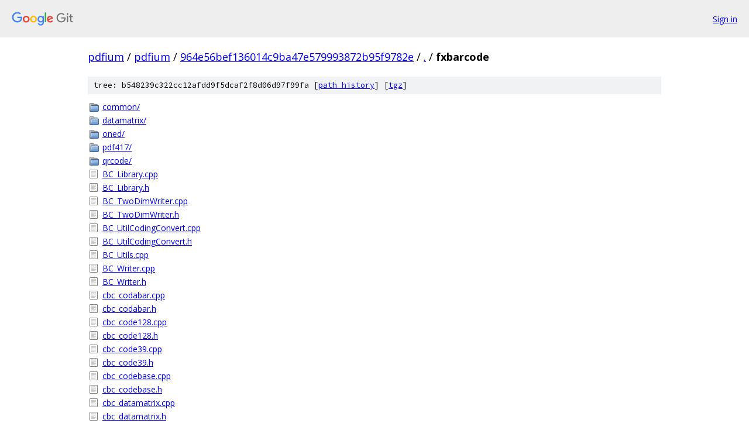

--- FILE ---
content_type: text/html; charset=utf-8
request_url: https://pdfium.googlesource.com/pdfium/+/964e56bef136014c9ba47e579993872b95f9782e/fxbarcode
body_size: 1110
content:
<!DOCTYPE html><html lang="en"><head><meta charset="utf-8"><meta name="viewport" content="width=device-width, initial-scale=1"><title>fxbarcode - pdfium - Git at Google</title><link rel="stylesheet" type="text/css" href="/+static/base.css"><!-- default customHeadTagPart --></head><body class="Site"><header class="Site-header"><div class="Header"><a class="Header-image" href="/"><img src="//www.gstatic.com/images/branding/lockups/2x/lockup_git_color_108x24dp.png" width="108" height="24" alt="Google Git"></a><div class="Header-menu"> <a class="Header-menuItem" href="https://accounts.google.com/AccountChooser?faa=1&amp;continue=https://pdfium.googlesource.com/login/pdfium/%2B/964e56bef136014c9ba47e579993872b95f9782e/fxbarcode">Sign in</a> </div></div></header><div class="Site-content"><div class="Container "><div class="Breadcrumbs"><a class="Breadcrumbs-crumb" href="/?format=HTML">pdfium</a> / <a class="Breadcrumbs-crumb" href="/pdfium/">pdfium</a> / <a class="Breadcrumbs-crumb" href="/pdfium/+/964e56bef136014c9ba47e579993872b95f9782e">964e56bef136014c9ba47e579993872b95f9782e</a> / <a class="Breadcrumbs-crumb" href="/pdfium/+/964e56bef136014c9ba47e579993872b95f9782e/">.</a> / <span class="Breadcrumbs-crumb">fxbarcode</span></div><div class="TreeDetail"><div class="u-sha1 u-monospace TreeDetail-sha1">tree: b548239c322cc12afdd9f5dcaf2f8d06d97f99fa [<a href="/pdfium/+log/964e56bef136014c9ba47e579993872b95f9782e/fxbarcode">path history</a>] <span>[<a href="/pdfium/+archive/964e56bef136014c9ba47e579993872b95f9782e/fxbarcode.tar.gz">tgz</a>]</span></div><ol class="FileList"><li class="FileList-item FileList-item--gitTree" title="Tree - common/"><a class="FileList-itemLink" href="/pdfium/+/964e56bef136014c9ba47e579993872b95f9782e/fxbarcode/common/">common/</a></li><li class="FileList-item FileList-item--gitTree" title="Tree - datamatrix/"><a class="FileList-itemLink" href="/pdfium/+/964e56bef136014c9ba47e579993872b95f9782e/fxbarcode/datamatrix/">datamatrix/</a></li><li class="FileList-item FileList-item--gitTree" title="Tree - oned/"><a class="FileList-itemLink" href="/pdfium/+/964e56bef136014c9ba47e579993872b95f9782e/fxbarcode/oned/">oned/</a></li><li class="FileList-item FileList-item--gitTree" title="Tree - pdf417/"><a class="FileList-itemLink" href="/pdfium/+/964e56bef136014c9ba47e579993872b95f9782e/fxbarcode/pdf417/">pdf417/</a></li><li class="FileList-item FileList-item--gitTree" title="Tree - qrcode/"><a class="FileList-itemLink" href="/pdfium/+/964e56bef136014c9ba47e579993872b95f9782e/fxbarcode/qrcode/">qrcode/</a></li><li class="FileList-item FileList-item--regularFile" title="Regular file - BC_Library.cpp"><a class="FileList-itemLink" href="/pdfium/+/964e56bef136014c9ba47e579993872b95f9782e/fxbarcode/BC_Library.cpp">BC_Library.cpp</a></li><li class="FileList-item FileList-item--regularFile" title="Regular file - BC_Library.h"><a class="FileList-itemLink" href="/pdfium/+/964e56bef136014c9ba47e579993872b95f9782e/fxbarcode/BC_Library.h">BC_Library.h</a></li><li class="FileList-item FileList-item--regularFile" title="Regular file - BC_TwoDimWriter.cpp"><a class="FileList-itemLink" href="/pdfium/+/964e56bef136014c9ba47e579993872b95f9782e/fxbarcode/BC_TwoDimWriter.cpp">BC_TwoDimWriter.cpp</a></li><li class="FileList-item FileList-item--regularFile" title="Regular file - BC_TwoDimWriter.h"><a class="FileList-itemLink" href="/pdfium/+/964e56bef136014c9ba47e579993872b95f9782e/fxbarcode/BC_TwoDimWriter.h">BC_TwoDimWriter.h</a></li><li class="FileList-item FileList-item--regularFile" title="Regular file - BC_UtilCodingConvert.cpp"><a class="FileList-itemLink" href="/pdfium/+/964e56bef136014c9ba47e579993872b95f9782e/fxbarcode/BC_UtilCodingConvert.cpp">BC_UtilCodingConvert.cpp</a></li><li class="FileList-item FileList-item--regularFile" title="Regular file - BC_UtilCodingConvert.h"><a class="FileList-itemLink" href="/pdfium/+/964e56bef136014c9ba47e579993872b95f9782e/fxbarcode/BC_UtilCodingConvert.h">BC_UtilCodingConvert.h</a></li><li class="FileList-item FileList-item--regularFile" title="Regular file - BC_Utils.cpp"><a class="FileList-itemLink" href="/pdfium/+/964e56bef136014c9ba47e579993872b95f9782e/fxbarcode/BC_Utils.cpp">BC_Utils.cpp</a></li><li class="FileList-item FileList-item--regularFile" title="Regular file - BC_Writer.cpp"><a class="FileList-itemLink" href="/pdfium/+/964e56bef136014c9ba47e579993872b95f9782e/fxbarcode/BC_Writer.cpp">BC_Writer.cpp</a></li><li class="FileList-item FileList-item--regularFile" title="Regular file - BC_Writer.h"><a class="FileList-itemLink" href="/pdfium/+/964e56bef136014c9ba47e579993872b95f9782e/fxbarcode/BC_Writer.h">BC_Writer.h</a></li><li class="FileList-item FileList-item--regularFile" title="Regular file - cbc_codabar.cpp"><a class="FileList-itemLink" href="/pdfium/+/964e56bef136014c9ba47e579993872b95f9782e/fxbarcode/cbc_codabar.cpp">cbc_codabar.cpp</a></li><li class="FileList-item FileList-item--regularFile" title="Regular file - cbc_codabar.h"><a class="FileList-itemLink" href="/pdfium/+/964e56bef136014c9ba47e579993872b95f9782e/fxbarcode/cbc_codabar.h">cbc_codabar.h</a></li><li class="FileList-item FileList-item--regularFile" title="Regular file - cbc_code128.cpp"><a class="FileList-itemLink" href="/pdfium/+/964e56bef136014c9ba47e579993872b95f9782e/fxbarcode/cbc_code128.cpp">cbc_code128.cpp</a></li><li class="FileList-item FileList-item--regularFile" title="Regular file - cbc_code128.h"><a class="FileList-itemLink" href="/pdfium/+/964e56bef136014c9ba47e579993872b95f9782e/fxbarcode/cbc_code128.h">cbc_code128.h</a></li><li class="FileList-item FileList-item--regularFile" title="Regular file - cbc_code39.cpp"><a class="FileList-itemLink" href="/pdfium/+/964e56bef136014c9ba47e579993872b95f9782e/fxbarcode/cbc_code39.cpp">cbc_code39.cpp</a></li><li class="FileList-item FileList-item--regularFile" title="Regular file - cbc_code39.h"><a class="FileList-itemLink" href="/pdfium/+/964e56bef136014c9ba47e579993872b95f9782e/fxbarcode/cbc_code39.h">cbc_code39.h</a></li><li class="FileList-item FileList-item--regularFile" title="Regular file - cbc_codebase.cpp"><a class="FileList-itemLink" href="/pdfium/+/964e56bef136014c9ba47e579993872b95f9782e/fxbarcode/cbc_codebase.cpp">cbc_codebase.cpp</a></li><li class="FileList-item FileList-item--regularFile" title="Regular file - cbc_codebase.h"><a class="FileList-itemLink" href="/pdfium/+/964e56bef136014c9ba47e579993872b95f9782e/fxbarcode/cbc_codebase.h">cbc_codebase.h</a></li><li class="FileList-item FileList-item--regularFile" title="Regular file - cbc_datamatrix.cpp"><a class="FileList-itemLink" href="/pdfium/+/964e56bef136014c9ba47e579993872b95f9782e/fxbarcode/cbc_datamatrix.cpp">cbc_datamatrix.cpp</a></li><li class="FileList-item FileList-item--regularFile" title="Regular file - cbc_datamatrix.h"><a class="FileList-itemLink" href="/pdfium/+/964e56bef136014c9ba47e579993872b95f9782e/fxbarcode/cbc_datamatrix.h">cbc_datamatrix.h</a></li><li class="FileList-item FileList-item--regularFile" title="Regular file - cbc_ean13.cpp"><a class="FileList-itemLink" href="/pdfium/+/964e56bef136014c9ba47e579993872b95f9782e/fxbarcode/cbc_ean13.cpp">cbc_ean13.cpp</a></li><li class="FileList-item FileList-item--regularFile" title="Regular file - cbc_ean13.h"><a class="FileList-itemLink" href="/pdfium/+/964e56bef136014c9ba47e579993872b95f9782e/fxbarcode/cbc_ean13.h">cbc_ean13.h</a></li><li class="FileList-item FileList-item--regularFile" title="Regular file - cbc_ean8.cpp"><a class="FileList-itemLink" href="/pdfium/+/964e56bef136014c9ba47e579993872b95f9782e/fxbarcode/cbc_ean8.cpp">cbc_ean8.cpp</a></li><li class="FileList-item FileList-item--regularFile" title="Regular file - cbc_ean8.h"><a class="FileList-itemLink" href="/pdfium/+/964e56bef136014c9ba47e579993872b95f9782e/fxbarcode/cbc_ean8.h">cbc_ean8.h</a></li><li class="FileList-item FileList-item--regularFile" title="Regular file - cbc_onecode.cpp"><a class="FileList-itemLink" href="/pdfium/+/964e56bef136014c9ba47e579993872b95f9782e/fxbarcode/cbc_onecode.cpp">cbc_onecode.cpp</a></li><li class="FileList-item FileList-item--regularFile" title="Regular file - cbc_onecode.h"><a class="FileList-itemLink" href="/pdfium/+/964e56bef136014c9ba47e579993872b95f9782e/fxbarcode/cbc_onecode.h">cbc_onecode.h</a></li><li class="FileList-item FileList-item--regularFile" title="Regular file - cbc_pdf417i.cpp"><a class="FileList-itemLink" href="/pdfium/+/964e56bef136014c9ba47e579993872b95f9782e/fxbarcode/cbc_pdf417i.cpp">cbc_pdf417i.cpp</a></li><li class="FileList-item FileList-item--regularFile" title="Regular file - cbc_pdf417i.h"><a class="FileList-itemLink" href="/pdfium/+/964e56bef136014c9ba47e579993872b95f9782e/fxbarcode/cbc_pdf417i.h">cbc_pdf417i.h</a></li><li class="FileList-item FileList-item--regularFile" title="Regular file - cbc_qrcode.cpp"><a class="FileList-itemLink" href="/pdfium/+/964e56bef136014c9ba47e579993872b95f9782e/fxbarcode/cbc_qrcode.cpp">cbc_qrcode.cpp</a></li><li class="FileList-item FileList-item--regularFile" title="Regular file - cbc_qrcode.h"><a class="FileList-itemLink" href="/pdfium/+/964e56bef136014c9ba47e579993872b95f9782e/fxbarcode/cbc_qrcode.h">cbc_qrcode.h</a></li><li class="FileList-item FileList-item--regularFile" title="Regular file - cbc_upca.cpp"><a class="FileList-itemLink" href="/pdfium/+/964e56bef136014c9ba47e579993872b95f9782e/fxbarcode/cbc_upca.cpp">cbc_upca.cpp</a></li><li class="FileList-item FileList-item--regularFile" title="Regular file - cbc_upca.h"><a class="FileList-itemLink" href="/pdfium/+/964e56bef136014c9ba47e579993872b95f9782e/fxbarcode/cbc_upca.h">cbc_upca.h</a></li><li class="FileList-item FileList-item--regularFile" title="Regular file - DEPS"><a class="FileList-itemLink" href="/pdfium/+/964e56bef136014c9ba47e579993872b95f9782e/fxbarcode/DEPS">DEPS</a></li><li class="FileList-item FileList-item--regularFile" title="Regular file - utils.h"><a class="FileList-itemLink" href="/pdfium/+/964e56bef136014c9ba47e579993872b95f9782e/fxbarcode/utils.h">utils.h</a></li></ol></div></div> <!-- Container --></div> <!-- Site-content --><footer class="Site-footer"><div class="Footer"><span class="Footer-poweredBy">Powered by <a href="https://gerrit.googlesource.com/gitiles/">Gitiles</a>| <a href="https://policies.google.com/privacy">Privacy</a>| <a href="https://policies.google.com/terms">Terms</a></span><span class="Footer-formats"><a class="u-monospace Footer-formatsItem" href="?format=TEXT">txt</a> <a class="u-monospace Footer-formatsItem" href="?format=JSON">json</a></span></div></footer></body></html>